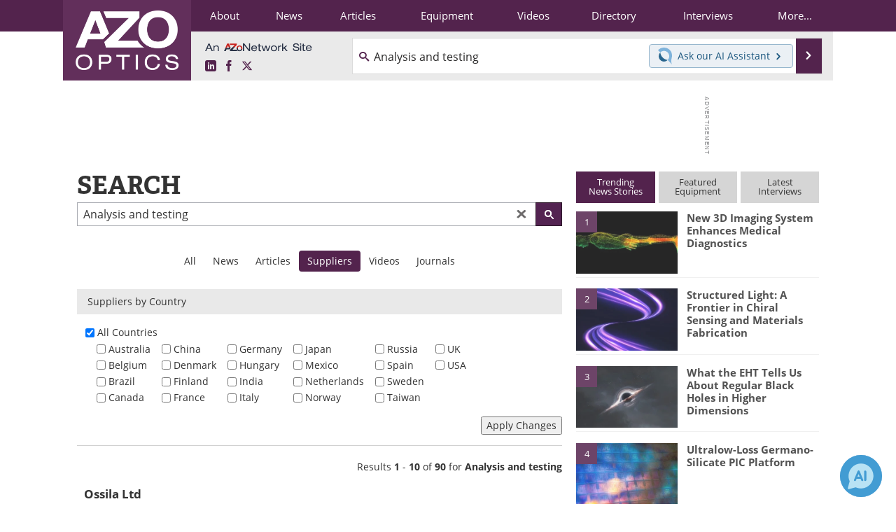

--- FILE ---
content_type: text/html; charset=utf-8
request_url: https://www.google.com/recaptcha/api2/aframe
body_size: 266
content:
<!DOCTYPE HTML><html><head><meta http-equiv="content-type" content="text/html; charset=UTF-8"></head><body><script nonce="GjeazthjbtDlA4oeIGzBzA">/** Anti-fraud and anti-abuse applications only. See google.com/recaptcha */ try{var clients={'sodar':'https://pagead2.googlesyndication.com/pagead/sodar?'};window.addEventListener("message",function(a){try{if(a.source===window.parent){var b=JSON.parse(a.data);var c=clients[b['id']];if(c){var d=document.createElement('img');d.src=c+b['params']+'&rc='+(localStorage.getItem("rc::a")?sessionStorage.getItem("rc::b"):"");window.document.body.appendChild(d);sessionStorage.setItem("rc::e",parseInt(sessionStorage.getItem("rc::e")||0)+1);localStorage.setItem("rc::h",'1769149053137');}}}catch(b){}});window.parent.postMessage("_grecaptcha_ready", "*");}catch(b){}</script></body></html>